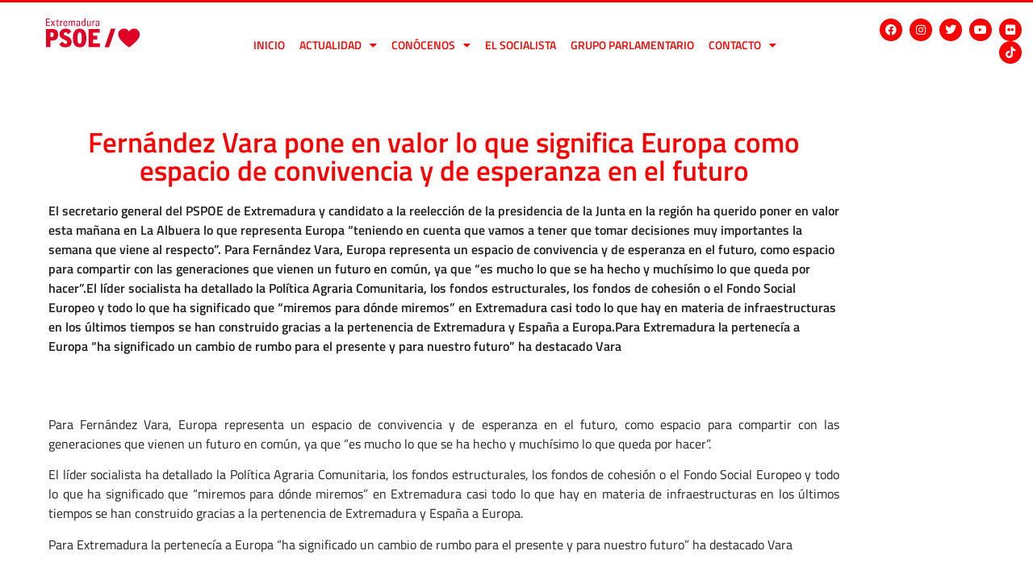

--- FILE ---
content_type: text/html; charset=UTF-8
request_url: https://www.psoeextremadura.com/fernandez-vara-pone-en-valor-lo-que-significa-europa-como-espacio-de-convivencia-y-de-esperanza-en-el-futuro/
body_size: 16087
content:
<!doctype html>
<html lang="es">
<head>
<meta charset="UTF-8">
<meta name="viewport" content="width=device-width, initial-scale=1">
<link rel="profile" href="https://gmpg.org/xfn/11">
<meta name='robots' content='index, follow, max-image-preview:large, max-snippet:-1, max-video-preview:-1' />
<!-- This site is optimized with the Yoast SEO plugin v26.8 - https://yoast.com/product/yoast-seo-wordpress/ -->
<title>Fernández Vara pone en valor lo que significa Europa como espacio de convivencia y de esperanza en el futuro - PSOE Extremadura</title>
<link rel="canonical" href="https://www.psoeextremadura.com/fernandez-vara-pone-en-valor-lo-que-significa-europa-como-espacio-de-convivencia-y-de-esperanza-en-el-futuro/" />
<meta property="og:locale" content="es_ES" />
<meta property="og:type" content="article" />
<meta property="og:title" content="Fernández Vara pone en valor lo que significa Europa como espacio de convivencia y de esperanza en el futuro - PSOE Extremadura" />
<meta property="og:description" content="El secretario general del PSPOE de Extremadura y candidato a la reelección de la presidencia de la Junta en la región ha querido poner en valor esta mañana en La Albuera lo que representa Europa “teniendo en cuenta que vamos a tener que tomar decisiones muy importantes la semana que viene al respecto”. Para Fernández Vara, Europa representa un espacio de convivencia y de esperanza en el futuro, como espacio para compartir con las generaciones que vienen un futuro en común, ya que “es mucho lo que se ha hecho y muchísimo lo que queda por hacer”.El líder socialista ha detallado la Política Agraria Comunitaria, los fondos estructurales, los fondos de cohesión o el Fondo Social Europeo y todo lo que ha significado que “miremos para dónde miremos” en Extremadura casi todo lo que hay en materia de infraestructuras en los últimos tiempos se han construido gracias a la pertenencia de Extremadura y España a Europa.Para Extremadura la pertenecía a Europa “ha significado un cambio de rumbo para el presente y para nuestro futuro” ha destacado Vara" />
<meta property="og:url" content="https://www.psoeextremadura.com/fernandez-vara-pone-en-valor-lo-que-significa-europa-como-espacio-de-convivencia-y-de-esperanza-en-el-futuro/" />
<meta property="og:site_name" content="PSOE Extremadura" />
<meta property="article:published_time" content="1970-01-01T00:00:00+00:00" />
<meta property="article:modified_time" content="2022-09-30T11:00:20+00:00" />
<meta name="author" content="admin" />
<meta name="twitter:card" content="summary_large_image" />
<meta name="twitter:label1" content="Escrito por" />
<meta name="twitter:data1" content="admin" />
<meta name="twitter:label2" content="Tiempo de lectura" />
<meta name="twitter:data2" content="1 minuto" />
<script type="application/ld+json" class="yoast-schema-graph">{"@context":"https://schema.org","@graph":[{"@type":"Article","@id":"https://www.psoeextremadura.com/fernandez-vara-pone-en-valor-lo-que-significa-europa-como-espacio-de-convivencia-y-de-esperanza-en-el-futuro/#article","isPartOf":{"@id":"https://www.psoeextremadura.com/fernandez-vara-pone-en-valor-lo-que-significa-europa-como-espacio-de-convivencia-y-de-esperanza-en-el-futuro/"},"author":{"name":"admin","@id":"https://www.psoeextremadura.com/#/schema/person/7ad55695d20fc98543fddcba80adf1cd"},"headline":"Fernández Vara pone en valor lo que significa Europa como espacio de convivencia y de esperanza en el futuro","datePublished":"1970-01-01T00:00:00+00:00","dateModified":"2022-09-30T11:00:20+00:00","mainEntityOfPage":{"@id":"https://www.psoeextremadura.com/fernandez-vara-pone-en-valor-lo-que-significa-europa-como-espacio-de-convivencia-y-de-esperanza-en-el-futuro/"},"wordCount":159,"publisher":{"@id":"https://www.psoeextremadura.com/#organization"},"articleSection":["Noticias"],"inLanguage":"es"},{"@type":"WebPage","@id":"https://www.psoeextremadura.com/fernandez-vara-pone-en-valor-lo-que-significa-europa-como-espacio-de-convivencia-y-de-esperanza-en-el-futuro/","url":"https://www.psoeextremadura.com/fernandez-vara-pone-en-valor-lo-que-significa-europa-como-espacio-de-convivencia-y-de-esperanza-en-el-futuro/","name":"Fernández Vara pone en valor lo que significa Europa como espacio de convivencia y de esperanza en el futuro - PSOE Extremadura","isPartOf":{"@id":"https://www.psoeextremadura.com/#website"},"datePublished":"1970-01-01T00:00:00+00:00","dateModified":"2022-09-30T11:00:20+00:00","breadcrumb":{"@id":"https://www.psoeextremadura.com/fernandez-vara-pone-en-valor-lo-que-significa-europa-como-espacio-de-convivencia-y-de-esperanza-en-el-futuro/#breadcrumb"},"inLanguage":"es","potentialAction":[{"@type":"ReadAction","target":["https://www.psoeextremadura.com/fernandez-vara-pone-en-valor-lo-que-significa-europa-como-espacio-de-convivencia-y-de-esperanza-en-el-futuro/"]}]},{"@type":"BreadcrumbList","@id":"https://www.psoeextremadura.com/fernandez-vara-pone-en-valor-lo-que-significa-europa-como-espacio-de-convivencia-y-de-esperanza-en-el-futuro/#breadcrumb","itemListElement":[{"@type":"ListItem","position":1,"name":"Portada","item":"https://www.psoeextremadura.com/"},{"@type":"ListItem","position":2,"name":"Noticias","item":"https://www.psoeextremadura.com/noticias/"},{"@type":"ListItem","position":3,"name":"Fernández Vara pone en valor lo que significa Europa como espacio de convivencia y de esperanza en el futuro"}]},{"@type":"WebSite","@id":"https://www.psoeextremadura.com/#website","url":"https://www.psoeextremadura.com/","name":"PSOE Extremadura","description":"Página web de la federación extremeña del PSOE","publisher":{"@id":"https://www.psoeextremadura.com/#organization"},"potentialAction":[{"@type":"SearchAction","target":{"@type":"EntryPoint","urlTemplate":"https://www.psoeextremadura.com/?s={search_term_string}"},"query-input":{"@type":"PropertyValueSpecification","valueRequired":true,"valueName":"search_term_string"}}],"inLanguage":"es"},{"@type":"Organization","@id":"https://www.psoeextremadura.com/#organization","name":"PSOE Extremadura","url":"https://www.psoeextremadura.com/","logo":{"@type":"ImageObject","inLanguage":"es","@id":"https://www.psoeextremadura.com/#/schema/logo/image/","url":"https://www.psoeextremadura.com/wp-content/uploads/logo-psoe-extremadura.svg","contentUrl":"https://www.psoeextremadura.com/wp-content/uploads/logo-psoe-extremadura.svg","caption":"PSOE Extremadura"},"image":{"@id":"https://www.psoeextremadura.com/#/schema/logo/image/"}},{"@type":"Person","@id":"https://www.psoeextremadura.com/#/schema/person/7ad55695d20fc98543fddcba80adf1cd","name":"admin","url":"https://www.psoeextremadura.com/author/admin/"}]}</script>
<!-- / Yoast SEO plugin. -->
<link rel='dns-prefetch' href='//www.psoeextremadura.com' />
<link rel="alternate" type="application/rss+xml" title="PSOE Extremadura &raquo; Feed" href="https://www.psoeextremadura.com/feed/" />
<link rel="alternate" type="application/rss+xml" title="PSOE Extremadura &raquo; Feed de los comentarios" href="https://www.psoeextremadura.com/comments/feed/" />
<link rel="alternate" type="application/rss+xml" title="PSOE Extremadura &raquo; Comentario Fernández Vara pone en valor lo que significa Europa como espacio de convivencia y de esperanza en el futuro del feed" href="https://www.psoeextremadura.com/fernandez-vara-pone-en-valor-lo-que-significa-europa-como-espacio-de-convivencia-y-de-esperanza-en-el-futuro/feed/" />
<link rel="alternate" title="oEmbed (JSON)" type="application/json+oembed" href="https://www.psoeextremadura.com/wp-json/oembed/1.0/embed?url=https%3A%2F%2Fwww.psoeextremadura.com%2Ffernandez-vara-pone-en-valor-lo-que-significa-europa-como-espacio-de-convivencia-y-de-esperanza-en-el-futuro%2F" />
<link rel="alternate" title="oEmbed (XML)" type="text/xml+oembed" href="https://www.psoeextremadura.com/wp-json/oembed/1.0/embed?url=https%3A%2F%2Fwww.psoeextremadura.com%2Ffernandez-vara-pone-en-valor-lo-que-significa-europa-como-espacio-de-convivencia-y-de-esperanza-en-el-futuro%2F&#038;format=xml" />
<style id='wp-img-auto-sizes-contain-inline-css'>
img:is([sizes=auto i],[sizes^="auto," i]){contain-intrinsic-size:3000px 1500px}
/*# sourceURL=wp-img-auto-sizes-contain-inline-css */
</style>
<!-- <link rel='stylesheet' id='sbi_styles-css' href='https://www.psoeextremadura.com/wp-content/plugins/instagram-feed/css/sbi-styles.min.css?ver=6.10.0' media='all' /> -->
<!-- <link rel='stylesheet' id='sby_common_styles-css' href='https://www.psoeextremadura.com/wp-content/plugins/feeds-for-youtube/public/build/css/sb-youtube-common.css?ver=2.6.2' media='all' /> -->
<!-- <link rel='stylesheet' id='sby_styles-css' href='https://www.psoeextremadura.com/wp-content/plugins/feeds-for-youtube/public/build/css/sb-youtube-free.css?ver=2.6.2' media='all' /> -->
<!-- <link rel='stylesheet' id='wp-block-library-css' href='https://www.psoeextremadura.com/wp-includes/css/dist/block-library/style.min.css?ver=6.9' media='all' /> -->
<link rel="stylesheet" type="text/css" href="//www.psoeextremadura.com/wp-content/cache/wpfc-minified/2caxgown/8ih14.css" media="all"/>
<style id='pdfemb-pdf-embedder-viewer-style-inline-css'>
.wp-block-pdfemb-pdf-embedder-viewer{max-width:none}
/*# sourceURL=https://www.psoeextremadura.com/wp-content/plugins/pdf-embedder/block/build/style-index.css */
</style>
<style id='global-styles-inline-css'>
:root{--wp--preset--aspect-ratio--square: 1;--wp--preset--aspect-ratio--4-3: 4/3;--wp--preset--aspect-ratio--3-4: 3/4;--wp--preset--aspect-ratio--3-2: 3/2;--wp--preset--aspect-ratio--2-3: 2/3;--wp--preset--aspect-ratio--16-9: 16/9;--wp--preset--aspect-ratio--9-16: 9/16;--wp--preset--color--black: #000000;--wp--preset--color--cyan-bluish-gray: #abb8c3;--wp--preset--color--white: #ffffff;--wp--preset--color--pale-pink: #f78da7;--wp--preset--color--vivid-red: #cf2e2e;--wp--preset--color--luminous-vivid-orange: #ff6900;--wp--preset--color--luminous-vivid-amber: #fcb900;--wp--preset--color--light-green-cyan: #7bdcb5;--wp--preset--color--vivid-green-cyan: #00d084;--wp--preset--color--pale-cyan-blue: #8ed1fc;--wp--preset--color--vivid-cyan-blue: #0693e3;--wp--preset--color--vivid-purple: #9b51e0;--wp--preset--gradient--vivid-cyan-blue-to-vivid-purple: linear-gradient(135deg,rgb(6,147,227) 0%,rgb(155,81,224) 100%);--wp--preset--gradient--light-green-cyan-to-vivid-green-cyan: linear-gradient(135deg,rgb(122,220,180) 0%,rgb(0,208,130) 100%);--wp--preset--gradient--luminous-vivid-amber-to-luminous-vivid-orange: linear-gradient(135deg,rgb(252,185,0) 0%,rgb(255,105,0) 100%);--wp--preset--gradient--luminous-vivid-orange-to-vivid-red: linear-gradient(135deg,rgb(255,105,0) 0%,rgb(207,46,46) 100%);--wp--preset--gradient--very-light-gray-to-cyan-bluish-gray: linear-gradient(135deg,rgb(238,238,238) 0%,rgb(169,184,195) 100%);--wp--preset--gradient--cool-to-warm-spectrum: linear-gradient(135deg,rgb(74,234,220) 0%,rgb(151,120,209) 20%,rgb(207,42,186) 40%,rgb(238,44,130) 60%,rgb(251,105,98) 80%,rgb(254,248,76) 100%);--wp--preset--gradient--blush-light-purple: linear-gradient(135deg,rgb(255,206,236) 0%,rgb(152,150,240) 100%);--wp--preset--gradient--blush-bordeaux: linear-gradient(135deg,rgb(254,205,165) 0%,rgb(254,45,45) 50%,rgb(107,0,62) 100%);--wp--preset--gradient--luminous-dusk: linear-gradient(135deg,rgb(255,203,112) 0%,rgb(199,81,192) 50%,rgb(65,88,208) 100%);--wp--preset--gradient--pale-ocean: linear-gradient(135deg,rgb(255,245,203) 0%,rgb(182,227,212) 50%,rgb(51,167,181) 100%);--wp--preset--gradient--electric-grass: linear-gradient(135deg,rgb(202,248,128) 0%,rgb(113,206,126) 100%);--wp--preset--gradient--midnight: linear-gradient(135deg,rgb(2,3,129) 0%,rgb(40,116,252) 100%);--wp--preset--font-size--small: 13px;--wp--preset--font-size--medium: 20px;--wp--preset--font-size--large: 36px;--wp--preset--font-size--x-large: 42px;--wp--preset--spacing--20: 0.44rem;--wp--preset--spacing--30: 0.67rem;--wp--preset--spacing--40: 1rem;--wp--preset--spacing--50: 1.5rem;--wp--preset--spacing--60: 2.25rem;--wp--preset--spacing--70: 3.38rem;--wp--preset--spacing--80: 5.06rem;--wp--preset--shadow--natural: 6px 6px 9px rgba(0, 0, 0, 0.2);--wp--preset--shadow--deep: 12px 12px 50px rgba(0, 0, 0, 0.4);--wp--preset--shadow--sharp: 6px 6px 0px rgba(0, 0, 0, 0.2);--wp--preset--shadow--outlined: 6px 6px 0px -3px rgb(255, 255, 255), 6px 6px rgb(0, 0, 0);--wp--preset--shadow--crisp: 6px 6px 0px rgb(0, 0, 0);}:root { --wp--style--global--content-size: 800px;--wp--style--global--wide-size: 1200px; }:where(body) { margin: 0; }.wp-site-blocks > .alignleft { float: left; margin-right: 2em; }.wp-site-blocks > .alignright { float: right; margin-left: 2em; }.wp-site-blocks > .aligncenter { justify-content: center; margin-left: auto; margin-right: auto; }:where(.wp-site-blocks) > * { margin-block-start: 24px; margin-block-end: 0; }:where(.wp-site-blocks) > :first-child { margin-block-start: 0; }:where(.wp-site-blocks) > :last-child { margin-block-end: 0; }:root { --wp--style--block-gap: 24px; }:root :where(.is-layout-flow) > :first-child{margin-block-start: 0;}:root :where(.is-layout-flow) > :last-child{margin-block-end: 0;}:root :where(.is-layout-flow) > *{margin-block-start: 24px;margin-block-end: 0;}:root :where(.is-layout-constrained) > :first-child{margin-block-start: 0;}:root :where(.is-layout-constrained) > :last-child{margin-block-end: 0;}:root :where(.is-layout-constrained) > *{margin-block-start: 24px;margin-block-end: 0;}:root :where(.is-layout-flex){gap: 24px;}:root :where(.is-layout-grid){gap: 24px;}.is-layout-flow > .alignleft{float: left;margin-inline-start: 0;margin-inline-end: 2em;}.is-layout-flow > .alignright{float: right;margin-inline-start: 2em;margin-inline-end: 0;}.is-layout-flow > .aligncenter{margin-left: auto !important;margin-right: auto !important;}.is-layout-constrained > .alignleft{float: left;margin-inline-start: 0;margin-inline-end: 2em;}.is-layout-constrained > .alignright{float: right;margin-inline-start: 2em;margin-inline-end: 0;}.is-layout-constrained > .aligncenter{margin-left: auto !important;margin-right: auto !important;}.is-layout-constrained > :where(:not(.alignleft):not(.alignright):not(.alignfull)){max-width: var(--wp--style--global--content-size);margin-left: auto !important;margin-right: auto !important;}.is-layout-constrained > .alignwide{max-width: var(--wp--style--global--wide-size);}body .is-layout-flex{display: flex;}.is-layout-flex{flex-wrap: wrap;align-items: center;}.is-layout-flex > :is(*, div){margin: 0;}body .is-layout-grid{display: grid;}.is-layout-grid > :is(*, div){margin: 0;}body{padding-top: 0px;padding-right: 0px;padding-bottom: 0px;padding-left: 0px;}a:where(:not(.wp-element-button)){text-decoration: underline;}:root :where(.wp-element-button, .wp-block-button__link){background-color: #32373c;border-width: 0;color: #fff;font-family: inherit;font-size: inherit;font-style: inherit;font-weight: inherit;letter-spacing: inherit;line-height: inherit;padding-top: calc(0.667em + 2px);padding-right: calc(1.333em + 2px);padding-bottom: calc(0.667em + 2px);padding-left: calc(1.333em + 2px);text-decoration: none;text-transform: inherit;}.has-black-color{color: var(--wp--preset--color--black) !important;}.has-cyan-bluish-gray-color{color: var(--wp--preset--color--cyan-bluish-gray) !important;}.has-white-color{color: var(--wp--preset--color--white) !important;}.has-pale-pink-color{color: var(--wp--preset--color--pale-pink) !important;}.has-vivid-red-color{color: var(--wp--preset--color--vivid-red) !important;}.has-luminous-vivid-orange-color{color: var(--wp--preset--color--luminous-vivid-orange) !important;}.has-luminous-vivid-amber-color{color: var(--wp--preset--color--luminous-vivid-amber) !important;}.has-light-green-cyan-color{color: var(--wp--preset--color--light-green-cyan) !important;}.has-vivid-green-cyan-color{color: var(--wp--preset--color--vivid-green-cyan) !important;}.has-pale-cyan-blue-color{color: var(--wp--preset--color--pale-cyan-blue) !important;}.has-vivid-cyan-blue-color{color: var(--wp--preset--color--vivid-cyan-blue) !important;}.has-vivid-purple-color{color: var(--wp--preset--color--vivid-purple) !important;}.has-black-background-color{background-color: var(--wp--preset--color--black) !important;}.has-cyan-bluish-gray-background-color{background-color: var(--wp--preset--color--cyan-bluish-gray) !important;}.has-white-background-color{background-color: var(--wp--preset--color--white) !important;}.has-pale-pink-background-color{background-color: var(--wp--preset--color--pale-pink) !important;}.has-vivid-red-background-color{background-color: var(--wp--preset--color--vivid-red) !important;}.has-luminous-vivid-orange-background-color{background-color: var(--wp--preset--color--luminous-vivid-orange) !important;}.has-luminous-vivid-amber-background-color{background-color: var(--wp--preset--color--luminous-vivid-amber) !important;}.has-light-green-cyan-background-color{background-color: var(--wp--preset--color--light-green-cyan) !important;}.has-vivid-green-cyan-background-color{background-color: var(--wp--preset--color--vivid-green-cyan) !important;}.has-pale-cyan-blue-background-color{background-color: var(--wp--preset--color--pale-cyan-blue) !important;}.has-vivid-cyan-blue-background-color{background-color: var(--wp--preset--color--vivid-cyan-blue) !important;}.has-vivid-purple-background-color{background-color: var(--wp--preset--color--vivid-purple) !important;}.has-black-border-color{border-color: var(--wp--preset--color--black) !important;}.has-cyan-bluish-gray-border-color{border-color: var(--wp--preset--color--cyan-bluish-gray) !important;}.has-white-border-color{border-color: var(--wp--preset--color--white) !important;}.has-pale-pink-border-color{border-color: var(--wp--preset--color--pale-pink) !important;}.has-vivid-red-border-color{border-color: var(--wp--preset--color--vivid-red) !important;}.has-luminous-vivid-orange-border-color{border-color: var(--wp--preset--color--luminous-vivid-orange) !important;}.has-luminous-vivid-amber-border-color{border-color: var(--wp--preset--color--luminous-vivid-amber) !important;}.has-light-green-cyan-border-color{border-color: var(--wp--preset--color--light-green-cyan) !important;}.has-vivid-green-cyan-border-color{border-color: var(--wp--preset--color--vivid-green-cyan) !important;}.has-pale-cyan-blue-border-color{border-color: var(--wp--preset--color--pale-cyan-blue) !important;}.has-vivid-cyan-blue-border-color{border-color: var(--wp--preset--color--vivid-cyan-blue) !important;}.has-vivid-purple-border-color{border-color: var(--wp--preset--color--vivid-purple) !important;}.has-vivid-cyan-blue-to-vivid-purple-gradient-background{background: var(--wp--preset--gradient--vivid-cyan-blue-to-vivid-purple) !important;}.has-light-green-cyan-to-vivid-green-cyan-gradient-background{background: var(--wp--preset--gradient--light-green-cyan-to-vivid-green-cyan) !important;}.has-luminous-vivid-amber-to-luminous-vivid-orange-gradient-background{background: var(--wp--preset--gradient--luminous-vivid-amber-to-luminous-vivid-orange) !important;}.has-luminous-vivid-orange-to-vivid-red-gradient-background{background: var(--wp--preset--gradient--luminous-vivid-orange-to-vivid-red) !important;}.has-very-light-gray-to-cyan-bluish-gray-gradient-background{background: var(--wp--preset--gradient--very-light-gray-to-cyan-bluish-gray) !important;}.has-cool-to-warm-spectrum-gradient-background{background: var(--wp--preset--gradient--cool-to-warm-spectrum) !important;}.has-blush-light-purple-gradient-background{background: var(--wp--preset--gradient--blush-light-purple) !important;}.has-blush-bordeaux-gradient-background{background: var(--wp--preset--gradient--blush-bordeaux) !important;}.has-luminous-dusk-gradient-background{background: var(--wp--preset--gradient--luminous-dusk) !important;}.has-pale-ocean-gradient-background{background: var(--wp--preset--gradient--pale-ocean) !important;}.has-electric-grass-gradient-background{background: var(--wp--preset--gradient--electric-grass) !important;}.has-midnight-gradient-background{background: var(--wp--preset--gradient--midnight) !important;}.has-small-font-size{font-size: var(--wp--preset--font-size--small) !important;}.has-medium-font-size{font-size: var(--wp--preset--font-size--medium) !important;}.has-large-font-size{font-size: var(--wp--preset--font-size--large) !important;}.has-x-large-font-size{font-size: var(--wp--preset--font-size--x-large) !important;}
:root :where(.wp-block-pullquote){font-size: 1.5em;line-height: 1.6;}
/*# sourceURL=global-styles-inline-css */
</style>
<!-- <link rel='stylesheet' id='ctf_styles-css' href='https://www.psoeextremadura.com/wp-content/plugins/custom-twitter-feeds/css/ctf-styles.min.css?ver=2.3.1' media='all' /> -->
<!-- <link rel='stylesheet' id='hello-elementor-css' href='https://www.psoeextremadura.com/wp-content/themes/hello-elementor/assets/css/reset.css?ver=3.4.6' media='all' /> -->
<!-- <link rel='stylesheet' id='hello-elementor-theme-style-css' href='https://www.psoeextremadura.com/wp-content/themes/hello-elementor/assets/css/theme.css?ver=3.4.6' media='all' /> -->
<!-- <link rel='stylesheet' id='elementor-frontend-css' href='https://www.psoeextremadura.com/wp-content/plugins/elementor/assets/css/frontend.min.css?ver=3.34.3' media='all' /> -->
<!-- <link rel='stylesheet' id='widget-image-css' href='https://www.psoeextremadura.com/wp-content/plugins/elementor/assets/css/widget-image.min.css?ver=3.34.3' media='all' /> -->
<!-- <link rel='stylesheet' id='widget-nav-menu-css' href='https://www.psoeextremadura.com/wp-content/plugins/elementor-pro/assets/css/widget-nav-menu.min.css?ver=3.34.0' media='all' /> -->
<!-- <link rel='stylesheet' id='widget-social-icons-css' href='https://www.psoeextremadura.com/wp-content/plugins/elementor/assets/css/widget-social-icons.min.css?ver=3.34.3' media='all' /> -->
<!-- <link rel='stylesheet' id='e-apple-webkit-css' href='https://www.psoeextremadura.com/wp-content/plugins/elementor/assets/css/conditionals/apple-webkit.min.css?ver=3.34.3' media='all' /> -->
<!-- <link rel='stylesheet' id='widget-heading-css' href='https://www.psoeextremadura.com/wp-content/plugins/elementor/assets/css/widget-heading.min.css?ver=3.34.3' media='all' /> -->
<!-- <link rel='stylesheet' id='widget-share-buttons-css' href='https://www.psoeextremadura.com/wp-content/plugins/elementor-pro/assets/css/widget-share-buttons.min.css?ver=3.34.0' media='all' /> -->
<!-- <link rel='stylesheet' id='elementor-icons-shared-0-css' href='https://www.psoeextremadura.com/wp-content/plugins/elementor/assets/lib/font-awesome/css/fontawesome.min.css?ver=5.15.3' media='all' /> -->
<!-- <link rel='stylesheet' id='elementor-icons-fa-solid-css' href='https://www.psoeextremadura.com/wp-content/plugins/elementor/assets/lib/font-awesome/css/solid.min.css?ver=5.15.3' media='all' /> -->
<!-- <link rel='stylesheet' id='elementor-icons-fa-brands-css' href='https://www.psoeextremadura.com/wp-content/plugins/elementor/assets/lib/font-awesome/css/brands.min.css?ver=5.15.3' media='all' /> -->
<!-- <link rel='stylesheet' id='widget-divider-css' href='https://www.psoeextremadura.com/wp-content/plugins/elementor/assets/css/widget-divider.min.css?ver=3.34.3' media='all' /> -->
<!-- <link rel='stylesheet' id='widget-post-navigation-css' href='https://www.psoeextremadura.com/wp-content/plugins/elementor-pro/assets/css/widget-post-navigation.min.css?ver=3.34.0' media='all' /> -->
<!-- <link rel='stylesheet' id='widget-image-box-css' href='https://www.psoeextremadura.com/wp-content/plugins/elementor/assets/css/widget-image-box.min.css?ver=3.34.3' media='all' /> -->
<!-- <link rel='stylesheet' id='elementor-icons-css' href='https://www.psoeextremadura.com/wp-content/plugins/elementor/assets/lib/eicons/css/elementor-icons.min.css?ver=5.46.0' media='all' /> -->
<link rel="stylesheet" type="text/css" href="//www.psoeextremadura.com/wp-content/cache/wpfc-minified/2fnjb5ol/8ih14.css" media="all"/>
<link rel='stylesheet' id='elementor-post-851-css' href='https://www.psoeextremadura.com/wp-content/uploads/elementor/css/post-851.css?ver=1769529023' media='all' />
<!-- <link rel='stylesheet' id='sby-common-styles-css' href='https://www.psoeextremadura.com/wp-content/plugins/feeds-for-youtube/css/https://www.psoeextremadura.com/wp-content/plugins/feeds-for-youtube/public/build/css/sb-youtube-common.css?ver=2.6.2' media='all' /> -->
<!-- <link rel='stylesheet' id='sby-styles-css' href='https://www.psoeextremadura.com/wp-content/plugins/feeds-for-youtube/css/https://www.psoeextremadura.com/wp-content/plugins/feeds-for-youtube/public/build/css/sb-youtube-free.css?ver=2.6.2' media='all' /> -->
<!-- <link rel='stylesheet' id='sbistyles-css' href='https://www.psoeextremadura.com/wp-content/plugins/instagram-feed/css/sbi-styles.min.css?ver=6.10.0' media='all' /> -->
<link rel="stylesheet" type="text/css" href="//www.psoeextremadura.com/wp-content/cache/wpfc-minified/mn6hw97a/8ih14.css" media="all"/>
<link rel='stylesheet' id='elementor-post-855-css' href='https://www.psoeextremadura.com/wp-content/uploads/elementor/css/post-855.css?ver=1769529024' media='all' />
<link rel='stylesheet' id='elementor-post-897-css' href='https://www.psoeextremadura.com/wp-content/uploads/elementor/css/post-897.css?ver=1769529024' media='all' />
<link rel='stylesheet' id='elementor-post-1237-css' href='https://www.psoeextremadura.com/wp-content/uploads/elementor/css/post-1237.css?ver=1769529025' media='all' />
<!-- <link rel='stylesheet' id='eael-general-css' href='https://www.psoeextremadura.com/wp-content/plugins/essential-addons-for-elementor-lite/assets/front-end/css/view/general.min.css?ver=6.5.9' media='all' /> -->
<!-- <link rel='stylesheet' id='ecs-styles-css' href='https://www.psoeextremadura.com/wp-content/plugins/ele-custom-skin/assets/css/ecs-style.css?ver=3.1.9' media='all' /> -->
<link rel="stylesheet" type="text/css" href="//www.psoeextremadura.com/wp-content/cache/wpfc-minified/q8kvd0c9/8ih14.css" media="all"/>
<link rel='stylesheet' id='elementor-post-1433-css' href='https://www.psoeextremadura.com/wp-content/uploads/elementor/css/post-1433.css?ver=1664368459' media='all' />
<link rel='stylesheet' id='elementor-post-12805-css' href='https://www.psoeextremadura.com/wp-content/uploads/elementor/css/post-12805.css?ver=1766755484' media='all' />
<!-- <link rel='stylesheet' id='elementor-gf-local-titilliumweb-css' href='https://www.psoeextremadura.com/wp-content/uploads/elementor/google-fonts/css/titilliumweb.css?ver=1742226562' media='all' /> -->
<link rel="stylesheet" type="text/css" href="//www.psoeextremadura.com/wp-content/cache/wpfc-minified/l0drwfov/8igi2.css" media="all"/>
<script id="jquery-core-js-extra">
var ctf = {"ajax_url":"https://www.psoeextremadura.com/wp-admin/admin-ajax.php"};
//# sourceURL=jquery-core-js-extra
</script>
<script src='//www.psoeextremadura.com/wp-content/cache/wpfc-minified/2de1p3c6/8igi2.js' type="text/javascript"></script>
<!-- <script src="https://www.psoeextremadura.com/wp-includes/js/jquery/jquery.min.js?ver=3.7.1" id="jquery-core-js"></script> -->
<!-- <script src="https://www.psoeextremadura.com/wp-includes/js/jquery/jquery-migrate.min.js?ver=3.4.1" id="jquery-migrate-js"></script> -->
<script id="ecs_ajax_load-js-extra">
var ecs_ajax_params = {"ajaxurl":"https://www.psoeextremadura.com/wp-admin/admin-ajax.php","posts":"{\"page\":0,\"name\":\"fernandez-vara-pone-en-valor-lo-que-significa-europa-como-espacio-de-convivencia-y-de-esperanza-en-el-futuro\",\"error\":\"\",\"m\":\"\",\"p\":0,\"post_parent\":\"\",\"subpost\":\"\",\"subpost_id\":\"\",\"attachment\":\"\",\"attachment_id\":0,\"pagename\":\"\",\"page_id\":0,\"second\":\"\",\"minute\":\"\",\"hour\":\"\",\"day\":0,\"monthnum\":0,\"year\":0,\"w\":0,\"category_name\":\"\",\"tag\":\"\",\"cat\":\"\",\"tag_id\":\"\",\"author\":\"\",\"author_name\":\"\",\"feed\":\"\",\"tb\":\"\",\"paged\":0,\"meta_key\":\"\",\"meta_value\":\"\",\"preview\":\"\",\"s\":\"\",\"sentence\":\"\",\"title\":\"\",\"fields\":\"all\",\"menu_order\":\"\",\"embed\":\"\",\"category__in\":[],\"category__not_in\":[],\"category__and\":[],\"post__in\":[],\"post__not_in\":[],\"post_name__in\":[],\"tag__in\":[],\"tag__not_in\":[],\"tag__and\":[],\"tag_slug__in\":[],\"tag_slug__and\":[],\"post_parent__in\":[],\"post_parent__not_in\":[],\"author__in\":[],\"author__not_in\":[],\"search_columns\":[],\"ignore_sticky_posts\":false,\"suppress_filters\":false,\"cache_results\":true,\"update_post_term_cache\":true,\"update_menu_item_cache\":false,\"lazy_load_term_meta\":true,\"update_post_meta_cache\":true,\"post_type\":\"\",\"posts_per_page\":10,\"nopaging\":false,\"comments_per_page\":\"50\",\"no_found_rows\":false,\"order\":\"DESC\"}"};
//# sourceURL=ecs_ajax_load-js-extra
</script>
<script src='//www.psoeextremadura.com/wp-content/cache/wpfc-minified/kcptyaz7/8igi2.js' type="text/javascript"></script>
<!-- <script src="https://www.psoeextremadura.com/wp-content/plugins/ele-custom-skin/assets/js/ecs_ajax_pagination.js?ver=3.1.9" id="ecs_ajax_load-js"></script> -->
<!-- <script src="https://www.psoeextremadura.com/wp-content/plugins/ele-custom-skin/assets/js/ecs.js?ver=3.1.9" id="ecs-script-js"></script> -->
<link rel="https://api.w.org/" href="https://www.psoeextremadura.com/wp-json/" /><link rel="alternate" title="JSON" type="application/json" href="https://www.psoeextremadura.com/wp-json/wp/v2/posts/4864" /><link rel="EditURI" type="application/rsd+xml" title="RSD" href="https://www.psoeextremadura.com/xmlrpc.php?rsd" />
<link rel='shortlink' href='https://www.psoeextremadura.com/?p=4864' />
<meta name="generator" content="Elementor 3.34.3; features: additional_custom_breakpoints; settings: css_print_method-external, google_font-enabled, font_display-auto">
<style>
.e-con.e-parent:nth-of-type(n+4):not(.e-lazyloaded):not(.e-no-lazyload),
.e-con.e-parent:nth-of-type(n+4):not(.e-lazyloaded):not(.e-no-lazyload) * {
background-image: none !important;
}
@media screen and (max-height: 1024px) {
.e-con.e-parent:nth-of-type(n+3):not(.e-lazyloaded):not(.e-no-lazyload),
.e-con.e-parent:nth-of-type(n+3):not(.e-lazyloaded):not(.e-no-lazyload) * {
background-image: none !important;
}
}
@media screen and (max-height: 640px) {
.e-con.e-parent:nth-of-type(n+2):not(.e-lazyloaded):not(.e-no-lazyload),
.e-con.e-parent:nth-of-type(n+2):not(.e-lazyloaded):not(.e-no-lazyload) * {
background-image: none !important;
}
}
</style>
<link rel="icon" href="https://www.psoeextremadura.com/wp-content/uploads/cropped-favicon-32x32.png" sizes="32x32" />
<link rel="icon" href="https://www.psoeextremadura.com/wp-content/uploads/cropped-favicon-192x192.png" sizes="192x192" />
<link rel="apple-touch-icon" href="https://www.psoeextremadura.com/wp-content/uploads/cropped-favicon-180x180.png" />
<meta name="msapplication-TileImage" content="https://www.psoeextremadura.com/wp-content/uploads/cropped-favicon-270x270.png" />
</head>
<body class="wp-singular post-template-default single single-post postid-4864 single-format-standard wp-custom-logo wp-embed-responsive wp-theme-hello-elementor hello-elementor-default elementor-default elementor-kit-851 elementor-page-1237">
<a class="skip-link screen-reader-text" href="#content">Ir al contenido</a>
<header data-elementor-type="header" data-elementor-id="855" class="elementor elementor-855 elementor-location-header" data-elementor-post-type="elementor_library">
<section class="elementor-section elementor-top-section elementor-element elementor-element-2e2bf0d elementor-section-boxed elementor-section-height-default elementor-section-height-default" data-id="2e2bf0d" data-element_type="section">
<div class="elementor-container elementor-column-gap-default">
<div class="elementor-column elementor-col-33 elementor-top-column elementor-element elementor-element-0fca850" data-id="0fca850" data-element_type="column">
<div class="elementor-widget-wrap elementor-element-populated">
<div class="elementor-element elementor-element-a2a7e6b elementor-widget elementor-widget-theme-site-logo elementor-widget-image" data-id="a2a7e6b" data-element_type="widget" data-widget_type="theme-site-logo.default">
<a href="https://www.psoeextremadura.com">
<img src="https://www.psoeextremadura.com/wp-content/uploads/logo-psoe-extremadura.svg" class="attachment-full size-full wp-image-862" alt="" />				</a>
</div>
</div>
</div>
<div class="elementor-column elementor-col-33 elementor-top-column elementor-element elementor-element-bc98c73" data-id="bc98c73" data-element_type="column">
<div class="elementor-widget-wrap elementor-element-populated">
<div class="elementor-element elementor-element-233c747 elementor-nav-menu__align-center elementor-nav-menu--stretch elementor-nav-menu--dropdown-tablet elementor-nav-menu__text-align-aside elementor-nav-menu--toggle elementor-nav-menu--burger elementor-widget elementor-widget-nav-menu" data-id="233c747" data-element_type="widget" data-settings="{&quot;full_width&quot;:&quot;stretch&quot;,&quot;layout&quot;:&quot;horizontal&quot;,&quot;submenu_icon&quot;:{&quot;value&quot;:&quot;&lt;i class=\&quot;fas fa-caret-down\&quot; aria-hidden=\&quot;true\&quot;&gt;&lt;\/i&gt;&quot;,&quot;library&quot;:&quot;fa-solid&quot;},&quot;toggle&quot;:&quot;burger&quot;}" data-widget_type="nav-menu.default">
<nav aria-label="Menú" class="elementor-nav-menu--main elementor-nav-menu__container elementor-nav-menu--layout-horizontal e--pointer-none">
<ul id="menu-1-233c747" class="elementor-nav-menu"><li class="menu-item menu-item-type-custom menu-item-object-custom menu-item-871"><a href="/" class="elementor-item">Inicio</a></li>
<li class="simula menu-item menu-item-type-custom menu-item-object-custom menu-item-has-children menu-item-872"><a class="elementor-item">Actualidad</a>
<ul class="sub-menu elementor-nav-menu--dropdown">
<li class="menu-item menu-item-type-custom menu-item-object-custom menu-item-874"><a href="/noticias/" class="elementor-sub-item">Noticias</a></li>
<li class="menu-item menu-item-type-custom menu-item-object-custom menu-item-875"><a href="https://www.flickr.com/photos/psoeextremadura/" class="elementor-sub-item">Galería de Imágenes</a></li>
<li class="menu-item menu-item-type-custom menu-item-object-custom menu-item-876"><a href="/videos/" class="elementor-sub-item">Videos</a></li>
</ul>
</li>
<li class="simula menu-item menu-item-type-custom menu-item-object-custom menu-item-has-children menu-item-877"><a class="elementor-item">Conócenos</a>
<ul class="sub-menu elementor-nav-menu--dropdown">
<li class="menu-item menu-item-type-custom menu-item-object-custom menu-item-878"><a href="https://www.psoeextremadura.com/ejecutiva/" class="elementor-sub-item">Ejecutiva</a></li>
<li class="menu-item menu-item-type-custom menu-item-object-custom menu-item-879"><a href="/historia/" class="elementor-sub-item">Historia</a></li>
<li class="menu-item menu-item-type-custom menu-item-object-custom menu-item-880"><a href="/ideas-valores/" class="elementor-sub-item">Ideas y valores</a></li>
<li class="menu-item menu-item-type-custom menu-item-object-custom menu-item-881"><a href="https://www.psoe.es/sedes/" class="elementor-sub-item">Sedes</a></li>
</ul>
</li>
<li class="menu-item menu-item-type-post_type menu-item-object-page menu-item-10500"><a href="https://www.psoeextremadura.com/el-socialista/" class="elementor-item">El socialista</a></li>
<li class="menu-item menu-item-type-custom menu-item-object-custom menu-item-883"><a href="https://gruposocialistaex.es/" class="elementor-item">Grupo Parlamentario</a></li>
<li class="simula menu-item menu-item-type-custom menu-item-object-custom menu-item-has-children menu-item-884"><a class="elementor-item">Contacto</a>
<ul class="sub-menu elementor-nav-menu--dropdown">
<li class="menu-item menu-item-type-custom menu-item-object-custom menu-item-894"><a href="https://afiliate.psoe.es/Affiliation/AffiliationHome" class="elementor-sub-item">¡Afíliate!</a></li>
<li class="menu-item menu-item-type-custom menu-item-object-custom menu-item-895"><a href="/contacto/" class="elementor-sub-item">Formulario de contacto</a></li>
</ul>
</li>
</ul>			</nav>
<div class="elementor-menu-toggle" role="button" tabindex="0" aria-label="Alternar menú" aria-expanded="false">
<i aria-hidden="true" role="presentation" class="elementor-menu-toggle__icon--open eicon-menu-bar"></i><i aria-hidden="true" role="presentation" class="elementor-menu-toggle__icon--close eicon-close"></i>		</div>
<nav class="elementor-nav-menu--dropdown elementor-nav-menu__container" aria-hidden="true">
<ul id="menu-2-233c747" class="elementor-nav-menu"><li class="menu-item menu-item-type-custom menu-item-object-custom menu-item-871"><a href="/" class="elementor-item" tabindex="-1">Inicio</a></li>
<li class="simula menu-item menu-item-type-custom menu-item-object-custom menu-item-has-children menu-item-872"><a class="elementor-item" tabindex="-1">Actualidad</a>
<ul class="sub-menu elementor-nav-menu--dropdown">
<li class="menu-item menu-item-type-custom menu-item-object-custom menu-item-874"><a href="/noticias/" class="elementor-sub-item" tabindex="-1">Noticias</a></li>
<li class="menu-item menu-item-type-custom menu-item-object-custom menu-item-875"><a href="https://www.flickr.com/photos/psoeextremadura/" class="elementor-sub-item" tabindex="-1">Galería de Imágenes</a></li>
<li class="menu-item menu-item-type-custom menu-item-object-custom menu-item-876"><a href="/videos/" class="elementor-sub-item" tabindex="-1">Videos</a></li>
</ul>
</li>
<li class="simula menu-item menu-item-type-custom menu-item-object-custom menu-item-has-children menu-item-877"><a class="elementor-item" tabindex="-1">Conócenos</a>
<ul class="sub-menu elementor-nav-menu--dropdown">
<li class="menu-item menu-item-type-custom menu-item-object-custom menu-item-878"><a href="https://www.psoeextremadura.com/ejecutiva/" class="elementor-sub-item" tabindex="-1">Ejecutiva</a></li>
<li class="menu-item menu-item-type-custom menu-item-object-custom menu-item-879"><a href="/historia/" class="elementor-sub-item" tabindex="-1">Historia</a></li>
<li class="menu-item menu-item-type-custom menu-item-object-custom menu-item-880"><a href="/ideas-valores/" class="elementor-sub-item" tabindex="-1">Ideas y valores</a></li>
<li class="menu-item menu-item-type-custom menu-item-object-custom menu-item-881"><a href="https://www.psoe.es/sedes/" class="elementor-sub-item" tabindex="-1">Sedes</a></li>
</ul>
</li>
<li class="menu-item menu-item-type-post_type menu-item-object-page menu-item-10500"><a href="https://www.psoeextremadura.com/el-socialista/" class="elementor-item" tabindex="-1">El socialista</a></li>
<li class="menu-item menu-item-type-custom menu-item-object-custom menu-item-883"><a href="https://gruposocialistaex.es/" class="elementor-item" tabindex="-1">Grupo Parlamentario</a></li>
<li class="simula menu-item menu-item-type-custom menu-item-object-custom menu-item-has-children menu-item-884"><a class="elementor-item" tabindex="-1">Contacto</a>
<ul class="sub-menu elementor-nav-menu--dropdown">
<li class="menu-item menu-item-type-custom menu-item-object-custom menu-item-894"><a href="https://afiliate.psoe.es/Affiliation/AffiliationHome" class="elementor-sub-item" tabindex="-1">¡Afíliate!</a></li>
<li class="menu-item menu-item-type-custom menu-item-object-custom menu-item-895"><a href="/contacto/" class="elementor-sub-item" tabindex="-1">Formulario de contacto</a></li>
</ul>
</li>
</ul>			</nav>
</div>
</div>
</div>
<div class="elementor-column elementor-col-33 elementor-top-column elementor-element elementor-element-0604956" data-id="0604956" data-element_type="column">
<div class="elementor-widget-wrap elementor-element-populated">
<div class="elementor-element elementor-element-c44333f elementor-shape-circle e-grid-align-right e-grid-align-mobile-center elementor-grid-0 elementor-widget elementor-widget-social-icons" data-id="c44333f" data-element_type="widget" data-widget_type="social-icons.default">
<div class="elementor-social-icons-wrapper elementor-grid" role="list">
<span class="elementor-grid-item" role="listitem">
<a class="elementor-icon elementor-social-icon elementor-social-icon-facebook elementor-repeater-item-df0d0a0" href="https://www.facebook.com/psoe.extremadura" target="_blank">
<span class="elementor-screen-only">Facebook</span>
<i aria-hidden="true" class="fab fa-facebook"></i>					</a>
</span>
<span class="elementor-grid-item" role="listitem">
<a class="elementor-icon elementor-social-icon elementor-social-icon-instagram elementor-repeater-item-b714a0e" href="https://www.instagram.com/psoeextremadura/?hl=es" target="_blank">
<span class="elementor-screen-only">Instagram</span>
<i aria-hidden="true" class="fab fa-instagram"></i>					</a>
</span>
<span class="elementor-grid-item" role="listitem">
<a class="elementor-icon elementor-social-icon elementor-social-icon-twitter elementor-repeater-item-3c04f44" href="https://twitter.com/psoeex" target="_blank">
<span class="elementor-screen-only">Twitter</span>
<i aria-hidden="true" class="fab fa-twitter"></i>					</a>
</span>
<span class="elementor-grid-item" role="listitem">
<a class="elementor-icon elementor-social-icon elementor-social-icon-youtube elementor-repeater-item-aa32b09" href="https://www.youtube.com/user/psoeextremadura" target="_blank">
<span class="elementor-screen-only">Youtube</span>
<i aria-hidden="true" class="fab fa-youtube"></i>					</a>
</span>
<span class="elementor-grid-item" role="listitem">
<a class="elementor-icon elementor-social-icon elementor-social-icon-flickr elementor-repeater-item-5246d5c" href="https://www.flickr.com/photos/psoeextremadura" target="_blank">
<span class="elementor-screen-only">Flickr</span>
<i aria-hidden="true" class="fab fa-flickr"></i>					</a>
</span>
<span class="elementor-grid-item" role="listitem">
<a class="elementor-icon elementor-social-icon elementor-social-icon-tiktok elementor-repeater-item-7c7c3ae" href="https://www.tiktok.com/@psoeextremadura" target="_blank">
<span class="elementor-screen-only">Tiktok</span>
<i aria-hidden="true" class="fab fa-tiktok"></i>					</a>
</span>
</div>
</div>
</div>
</div>
</div>
</section>
</header>
<div data-elementor-type="single-post" data-elementor-id="1237" class="elementor elementor-1237 elementor-location-single post-4864 post type-post status-publish format-standard hentry category-noticias" data-elementor-post-type="elementor_library">
<section class="elementor-section elementor-top-section elementor-element elementor-element-724375f elementor-section-boxed elementor-section-height-default elementor-section-height-default" data-id="724375f" data-element_type="section">
<div class="elementor-container elementor-column-gap-default">
<div class="elementor-column elementor-col-100 elementor-top-column elementor-element elementor-element-8b714c2" data-id="8b714c2" data-element_type="column">
<div class="elementor-widget-wrap elementor-element-populated">
<div class="elementor-element elementor-element-b06fc94 elementor-widget elementor-widget-heading" data-id="b06fc94" data-element_type="widget" data-widget_type="heading.default">
<h1 class="elementor-heading-title elementor-size-default">Fernández Vara pone en valor lo que significa Europa como espacio de convivencia y de esperanza en el futuro</h1>				</div>
<div class="elementor-element elementor-element-7c0fe6a elementor-widget elementor-widget-theme-post-excerpt" data-id="7c0fe6a" data-element_type="widget" data-widget_type="theme-post-excerpt.default">
El secretario general del PSPOE de Extremadura y candidato a la reelección de la presidencia de la Junta en la región ha querido poner en valor esta mañana en La Albuera lo que representa Europa “teniendo en cuenta que vamos a tener que tomar decisiones muy importantes la semana que viene al respecto”. Para Fernández Vara, Europa representa un espacio de convivencia y de esperanza en el futuro, como espacio para compartir con las generaciones que vienen un futuro en común, ya que “es mucho lo que se ha hecho y muchísimo lo que queda por hacer”.El líder socialista ha detallado la Política Agraria Comunitaria, los fondos estructurales, los fondos de cohesión o el Fondo Social Europeo y todo lo que ha significado que “miremos para dónde miremos” en Extremadura casi todo lo que hay en materia de infraestructuras en los últimos tiempos se han construido gracias a la pertenencia de Extremadura y España a Europa.Para Extremadura la pertenecía a Europa “ha significado un cambio de rumbo para el presente y para nuestro futuro” ha destacado Vara				</div>
<div class="elementor-element elementor-element-6bd4512 elementor-widget elementor-widget-theme-post-content" data-id="6bd4512" data-element_type="widget" data-widget_type="theme-post-content.default">
<div class="itemFullText">
&#xD;</p>
<p style="text-align: justify;"> </p>
<p>&#xD;</p>
<p style="text-align: justify;">Para Fernández Vara, Europa representa un espacio de convivencia y de esperanza en el futuro, como espacio para compartir con las generaciones que vienen un futuro en común, ya que “es mucho lo que se ha hecho y muchísimo lo que queda por hacer”.</p>
<p>&#xD;</p>
<p style="text-align: justify;">El líder socialista ha detallado la Política Agraria Comunitaria, los fondos estructurales, los fondos de cohesión o el Fondo Social Europeo y todo lo que ha significado que “miremos para dónde miremos” en Extremadura casi todo lo que hay en materia de infraestructuras en los últimos tiempos se han construido gracias a la pertenencia de Extremadura y España a Europa.</p>
<p>&#xD;</p>
<p style="text-align: justify;">Para Extremadura la pertenecía a Europa “ha significado un cambio de rumbo para el presente y para nuestro futuro” ha destacado Vara</p>
</p></div>
<div class="clr"></div>
</div>
<div class="elementor-element elementor-element-63a3d2c elementor-widget elementor-widget-heading" data-id="63a3d2c" data-element_type="widget" data-widget_type="heading.default">
<span class="elementor-heading-title elementor-size-default">¡Comparte en redes sociales!</span>				</div>
<div class="elementor-element elementor-element-aea8045 elementor-share-buttons--color-custom elementor-share-buttons--view-icon-text elementor-share-buttons--skin-gradient elementor-share-buttons--shape-square elementor-grid-0 elementor-widget elementor-widget-share-buttons" data-id="aea8045" data-element_type="widget" data-widget_type="share-buttons.default">
<div class="elementor-grid" role="list">
<div class="elementor-grid-item" role="listitem">
<div class="elementor-share-btn elementor-share-btn_facebook" role="button" tabindex="0" aria-label="Compartir en facebook">
<span class="elementor-share-btn__icon">
<i class="fab fa-facebook" aria-hidden="true"></i>							</span>
<div class="elementor-share-btn__text">
<span class="elementor-share-btn__title">
Facebook									</span>
</div>
</div>
</div>
<div class="elementor-grid-item" role="listitem">
<div class="elementor-share-btn elementor-share-btn_twitter" role="button" tabindex="0" aria-label="Compartir en twitter">
<span class="elementor-share-btn__icon">
<i class="fab fa-twitter" aria-hidden="true"></i>							</span>
<div class="elementor-share-btn__text">
<span class="elementor-share-btn__title">
Twitter									</span>
</div>
</div>
</div>
<div class="elementor-grid-item" role="listitem">
<div class="elementor-share-btn elementor-share-btn_linkedin" role="button" tabindex="0" aria-label="Compartir en linkedin">
<span class="elementor-share-btn__icon">
<i class="fab fa-linkedin" aria-hidden="true"></i>							</span>
<div class="elementor-share-btn__text">
<span class="elementor-share-btn__title">
LinkedIn									</span>
</div>
</div>
</div>
<div class="elementor-grid-item" role="listitem">
<div class="elementor-share-btn elementor-share-btn_whatsapp" role="button" tabindex="0" aria-label="Compartir en whatsapp">
<span class="elementor-share-btn__icon">
<i class="fab fa-whatsapp" aria-hidden="true"></i>							</span>
<div class="elementor-share-btn__text">
<span class="elementor-share-btn__title">
WhatsApp									</span>
</div>
</div>
</div>
<div class="elementor-grid-item" role="listitem">
<div class="elementor-share-btn elementor-share-btn_email" role="button" tabindex="0" aria-label="Compartir en email">
<span class="elementor-share-btn__icon">
<i class="fas fa-envelope" aria-hidden="true"></i>							</span>
<div class="elementor-share-btn__text">
<span class="elementor-share-btn__title">
Email									</span>
</div>
</div>
</div>
</div>
</div>
<div class="elementor-element elementor-element-a14fd05 elementor-widget-divider--view-line elementor-widget elementor-widget-divider" data-id="a14fd05" data-element_type="widget" data-widget_type="divider.default">
<div class="elementor-divider">
<span class="elementor-divider-separator">
</span>
</div>
</div>
<div class="elementor-element elementor-element-cd0ca45 elementor-post-navigation-borders-yes elementor-widget elementor-widget-post-navigation" data-id="cd0ca45" data-element_type="widget" data-widget_type="post-navigation.default">
<div class="elementor-post-navigation" role="navigation" aria-label="Navegación de la entrada">
<div class="elementor-post-navigation__prev elementor-post-navigation__link">
<a href="https://www.psoeextremadura.com/rodriguez-ibarra-asegura-que-el-psoe-es-el-unico-partido-que-elaboro-y-voto-la-constitucion/" rel="prev"><span class="post-navigation__arrow-wrapper post-navigation__arrow-prev"><i aria-hidden="true" class="fas fa-chevron-left"></i><span class="elementor-screen-only">Ant</span></span><span class="elementor-post-navigation__link__prev"><span class="post-navigation__prev--label">Anterior</span><span class="post-navigation__prev--title">Rodríguez Ibarra asegura que el PSOE es el único partido que elaboró y votó la Constitución</span></span></a>			</div>
<div class="elementor-post-navigation__separator-wrapper">
<div class="elementor-post-navigation__separator"></div>
</div>
<div class="elementor-post-navigation__next elementor-post-navigation__link">
<a href="https://www.psoeextremadura.com/acompanamiento-al-pequeno-comercio-sobre-todo-en-la-venta-a-traves-de-la-red/" rel="next"><span class="elementor-post-navigation__link__next"><span class="post-navigation__next--label">Siguiente</span><span class="post-navigation__next--title">Acompañamiento al pequeño comercio sobre todo en la venta a través de la red</span></span><span class="post-navigation__arrow-wrapper post-navigation__arrow-next"><i aria-hidden="true" class="fas fa-chevron-right"></i><span class="elementor-screen-only">Siguiente</span></span></a>			</div>
</div>
</div>
</div>
</div>
</div>
</section>
<section class="elementor-section elementor-top-section elementor-element elementor-element-88b7bf9 elementor-section-boxed elementor-section-height-default elementor-section-height-default" data-id="88b7bf9" data-element_type="section" data-settings="{&quot;background_background&quot;:&quot;classic&quot;}">
<div class="elementor-container elementor-column-gap-default">
<div class="elementor-column elementor-col-100 elementor-top-column elementor-element elementor-element-b8df97e" data-id="b8df97e" data-element_type="column">
<div class="elementor-widget-wrap elementor-element-populated">
<section class="elementor-section elementor-inner-section elementor-element elementor-element-537c4ec elementor-section-boxed elementor-section-height-default elementor-section-height-default" data-id="537c4ec" data-element_type="section">
<div class="elementor-container elementor-column-gap-default">
<div class="elementor-column elementor-col-100 elementor-inner-column elementor-element elementor-element-8c27bac" data-id="8c27bac" data-element_type="column">
<div class="elementor-widget-wrap elementor-element-populated">
<div class="elementor-element elementor-element-0d5c25a elementor-hidden-mobile elementor-widget elementor-widget-text-editor" data-id="0d5c25a" data-element_type="widget" data-widget_type="text-editor.default">
<p>COMPROMETIDOS <img class="alignnone wp-image-935" src="https://www.psoeextremadura.com/wp-content/uploads/Recurso-9-300x163.png" alt="" width="52" height="28" /></p>								</div>
<div class="elementor-element elementor-element-8129460 elementor-hidden-desktop elementor-hidden-tablet elementor-widget elementor-widget-text-editor" data-id="8129460" data-element_type="widget" data-widget_type="text-editor.default">
<p>COMPROMETIDOS <img class="alignnone wp-image-935" src="https://www.psoeextremadura.com/wp-content/uploads/Recurso-9-300x163.png" alt="" width="36" height="19" /></p>								</div>
</div>
</div>
</div>
</section>
<section class="elementor-section elementor-inner-section elementor-element elementor-element-0666851 elementor-section-boxed elementor-section-height-default elementor-section-height-default" data-id="0666851" data-element_type="section">
<div class="elementor-container elementor-column-gap-default">
<div class="elementor-column elementor-col-25 elementor-inner-column elementor-element elementor-element-6bb6c5d" data-id="6bb6c5d" data-element_type="column">
<div class="elementor-widget-wrap elementor-element-populated">
<div class="elementor-element elementor-element-2f1c048 elementor-position-left elementor-vertical-align-middle elementor-widget elementor-widget-image-box" data-id="2f1c048" data-element_type="widget" data-widget_type="image-box.default">
<div class="elementor-image-box-wrapper"><figure class="elementor-image-box-img"><img width="155" height="155" src="https://www.psoeextremadura.com/wp-content/uploads/Recurso-5.png" class="attachment-full size-full wp-image-936" alt="" /></figure><div class="elementor-image-box-content"><h3 class="elementor-image-box-title">VIVIENDA DIGNA</h3></div></div>				</div>
</div>
</div>
<div class="elementor-column elementor-col-25 elementor-inner-column elementor-element elementor-element-3ed994f" data-id="3ed994f" data-element_type="column">
<div class="elementor-widget-wrap elementor-element-populated">
<div class="elementor-element elementor-element-365d084 elementor-position-left elementor-vertical-align-middle elementor-widget elementor-widget-image-box" data-id="365d084" data-element_type="widget" data-widget_type="image-box.default">
<div class="elementor-image-box-wrapper"><figure class="elementor-image-box-img"><img loading="lazy" width="156" height="155" src="https://www.psoeextremadura.com/wp-content/uploads/Recurso-4.png" class="attachment-full size-full wp-image-937" alt="" /></figure><div class="elementor-image-box-content"><h3 class="elementor-image-box-title">EDUCACIÓN DE CALIDAD</h3></div></div>				</div>
</div>
</div>
<div class="elementor-column elementor-col-25 elementor-inner-column elementor-element elementor-element-e568a3d" data-id="e568a3d" data-element_type="column">
<div class="elementor-widget-wrap elementor-element-populated">
<div class="elementor-element elementor-element-e11d306 elementor-position-left elementor-vertical-align-middle elementor-widget elementor-widget-image-box" data-id="e11d306" data-element_type="widget" data-widget_type="image-box.default">
<div class="elementor-image-box-wrapper"><figure class="elementor-image-box-img"><img loading="lazy" width="155" height="155" src="https://www.psoeextremadura.com/wp-content/uploads/Recurso-3.png" class="attachment-full size-full wp-image-938" alt="" /></figure><div class="elementor-image-box-content"><h3 class="elementor-image-box-title">EMPLEO JUSTO</h3></div></div>				</div>
</div>
</div>
<div class="elementor-column elementor-col-25 elementor-inner-column elementor-element elementor-element-c218118" data-id="c218118" data-element_type="column">
<div class="elementor-widget-wrap elementor-element-populated">
<div class="elementor-element elementor-element-757416a elementor-position-left elementor-vertical-align-middle elementor-widget elementor-widget-image-box" data-id="757416a" data-element_type="widget" data-widget_type="image-box.default">
<div class="elementor-image-box-wrapper"><figure class="elementor-image-box-img"><img loading="lazy" width="150" height="150" src="https://www.psoeextremadura.com/wp-content/uploads/sanidad.png" class="attachment-full size-full wp-image-8233" alt="" /></figure><div class="elementor-image-box-content"><h3 class="elementor-image-box-title">SANIDAD PÚBLICA</h3></div></div>				</div>
</div>
</div>
</div>
</section>
</div>
</div>
</div>
</section>
</div>
		<footer data-elementor-type="footer" data-elementor-id="897" class="elementor elementor-897 elementor-location-footer" data-elementor-post-type="elementor_library">
<section class="elementor-section elementor-top-section elementor-element elementor-element-a1cc03b elementor-section-boxed elementor-section-height-default elementor-section-height-default" data-id="a1cc03b" data-element_type="section">
<div class="elementor-container elementor-column-gap-default">
<div class="elementor-column elementor-col-33 elementor-top-column elementor-element elementor-element-69f7491" data-id="69f7491" data-element_type="column">
<div class="elementor-widget-wrap elementor-element-populated">
<div class="elementor-element elementor-element-f803c2f elementor-widget elementor-widget-image" data-id="f803c2f" data-element_type="widget" data-widget_type="image.default">
<img loading="lazy" width="240" height="119" src="https://www.psoeextremadura.com/wp-content/uploads/Recurso-7.png" class="attachment-medium size-medium wp-image-899" alt="Psoe Extremadura" />															</div>
</div>
</div>
<div class="elementor-column elementor-col-33 elementor-top-column elementor-element elementor-element-a04e2ca" data-id="a04e2ca" data-element_type="column">
<div class="elementor-widget-wrap elementor-element-populated">
<div class="elementor-element elementor-element-4696aaf elementor-nav-menu__align-center elementor-nav-menu--dropdown-none elementor-widget elementor-widget-nav-menu" data-id="4696aaf" data-element_type="widget" data-settings="{&quot;layout&quot;:&quot;horizontal&quot;,&quot;submenu_icon&quot;:{&quot;value&quot;:&quot;&lt;i class=\&quot;fas fa-caret-down\&quot; aria-hidden=\&quot;true\&quot;&gt;&lt;\/i&gt;&quot;,&quot;library&quot;:&quot;fa-solid&quot;}}" data-widget_type="nav-menu.default">
<nav aria-label="Menú" class="elementor-nav-menu--main elementor-nav-menu__container elementor-nav-menu--layout-horizontal e--pointer-none">
<ul id="menu-1-4696aaf" class="elementor-nav-menu"><li class="menu-item menu-item-type-post_type menu-item-object-page current_page_parent menu-item-7191"><a href="https://www.psoeextremadura.com/noticias/" class="elementor-item">Actualidad</a></li>
<li class="menu-item menu-item-type-post_type menu-item-object-page menu-item-7192"><a href="https://www.psoeextremadura.com/?page_id=1031" class="elementor-item">Conócenos</a></li>
<li class="menu-item menu-item-type-post_type menu-item-object-page menu-item-7194"><a href="https://www.psoeextremadura.com/el-socialista/" class="elementor-item">El socialista</a></li>
<li class="menu-item menu-item-type-custom menu-item-object-custom menu-item-913"><a href="https://gruposocialistaex.es/" class="elementor-item">Grupo Parlamentario</a></li>
<li class="menu-item menu-item-type-post_type menu-item-object-page menu-item-7195"><a href="https://www.psoeextremadura.com/contacto/" class="elementor-item">Contacto</a></li>
</ul>			</nav>
<nav class="elementor-nav-menu--dropdown elementor-nav-menu__container" aria-hidden="true">
<ul id="menu-2-4696aaf" class="elementor-nav-menu"><li class="menu-item menu-item-type-post_type menu-item-object-page current_page_parent menu-item-7191"><a href="https://www.psoeextremadura.com/noticias/" class="elementor-item" tabindex="-1">Actualidad</a></li>
<li class="menu-item menu-item-type-post_type menu-item-object-page menu-item-7192"><a href="https://www.psoeextremadura.com/?page_id=1031" class="elementor-item" tabindex="-1">Conócenos</a></li>
<li class="menu-item menu-item-type-post_type menu-item-object-page menu-item-7194"><a href="https://www.psoeextremadura.com/el-socialista/" class="elementor-item" tabindex="-1">El socialista</a></li>
<li class="menu-item menu-item-type-custom menu-item-object-custom menu-item-913"><a href="https://gruposocialistaex.es/" class="elementor-item" tabindex="-1">Grupo Parlamentario</a></li>
<li class="menu-item menu-item-type-post_type menu-item-object-page menu-item-7195"><a href="https://www.psoeextremadura.com/contacto/" class="elementor-item" tabindex="-1">Contacto</a></li>
</ul>			</nav>
</div>
</div>
</div>
<div class="elementor-column elementor-col-33 elementor-top-column elementor-element elementor-element-21642f8" data-id="21642f8" data-element_type="column">
<div class="elementor-widget-wrap elementor-element-populated">
<div class="elementor-element elementor-element-a077b72 elementor-shape-circle e-grid-align-right e-grid-align-mobile-center e-grid-align-tablet-center elementor-grid-0 elementor-widget elementor-widget-social-icons" data-id="a077b72" data-element_type="widget" data-widget_type="social-icons.default">
<div class="elementor-social-icons-wrapper elementor-grid" role="list">
<span class="elementor-grid-item" role="listitem">
<a class="elementor-icon elementor-social-icon elementor-social-icon-facebook elementor-repeater-item-df0d0a0" href="https://www.facebook.com/psoe.extremadura" target="_blank">
<span class="elementor-screen-only">Facebook</span>
<i aria-hidden="true" class="fab fa-facebook"></i>					</a>
</span>
<span class="elementor-grid-item" role="listitem">
<a class="elementor-icon elementor-social-icon elementor-social-icon-instagram elementor-repeater-item-b714a0e" href="https://www.instagram.com/psoeextremadura/?hl=es" target="_blank">
<span class="elementor-screen-only">Instagram</span>
<i aria-hidden="true" class="fab fa-instagram"></i>					</a>
</span>
<span class="elementor-grid-item" role="listitem">
<a class="elementor-icon elementor-social-icon elementor-social-icon-twitter elementor-repeater-item-3c04f44" href="https://twitter.com/psoeex" target="_blank">
<span class="elementor-screen-only">Twitter</span>
<i aria-hidden="true" class="fab fa-twitter"></i>					</a>
</span>
<span class="elementor-grid-item" role="listitem">
<a class="elementor-icon elementor-social-icon elementor-social-icon-youtube elementor-repeater-item-aa32b09" href="https://www.youtube.com/user/psoeextremadura" target="_blank">
<span class="elementor-screen-only">Youtube</span>
<i aria-hidden="true" class="fab fa-youtube"></i>					</a>
</span>
<span class="elementor-grid-item" role="listitem">
<a class="elementor-icon elementor-social-icon elementor-social-icon-flickr elementor-repeater-item-5246d5c" href="https://www.flickr.com/photos/psoeextremadura" target="_blank">
<span class="elementor-screen-only">Flickr</span>
<i aria-hidden="true" class="fab fa-flickr"></i>					</a>
</span>
<span class="elementor-grid-item" role="listitem">
<a class="elementor-icon elementor-social-icon elementor-social-icon-tiktok elementor-repeater-item-7c7c3ae" href="https://www.tiktok.com/@psoeextremadura" target="_blank">
<span class="elementor-screen-only">Tiktok</span>
<i aria-hidden="true" class="fab fa-tiktok"></i>					</a>
</span>
</div>
</div>
</div>
</div>
</div>
</section>
<section class="elementor-section elementor-top-section elementor-element elementor-element-e3b7ace elementor-section-boxed elementor-section-height-default elementor-section-height-default" data-id="e3b7ace" data-element_type="section">
<div class="elementor-container elementor-column-gap-default">
<div class="elementor-column elementor-col-100 elementor-top-column elementor-element elementor-element-743bd07" data-id="743bd07" data-element_type="column">
<div class="elementor-widget-wrap elementor-element-populated">
<section class="elementor-section elementor-inner-section elementor-element elementor-element-e85e8d6 elementor-reverse-tablet elementor-reverse-mobile elementor-section-boxed elementor-section-height-default elementor-section-height-default" data-id="e85e8d6" data-element_type="section">
<div class="elementor-container elementor-column-gap-default">
<div class="elementor-column elementor-col-50 elementor-inner-column elementor-element elementor-element-a8388e2" data-id="a8388e2" data-element_type="column">
<div class="elementor-widget-wrap elementor-element-populated">
<div class="elementor-element elementor-element-65cff79 elementor-widget elementor-widget-text-editor" data-id="65cff79" data-element_type="widget" data-widget_type="text-editor.default">
<p>© 2024 by PSOE de Extremadura · Diseño web: <a href="http://agenciafisher.es">Agencia FISHER</a></p>								</div>
</div>
</div>
<div class="elementor-column elementor-col-50 elementor-inner-column elementor-element elementor-element-a88b2fd" data-id="a88b2fd" data-element_type="column">
<div class="elementor-widget-wrap elementor-element-populated">
<div class="elementor-element elementor-element-069410f elementor-nav-menu__align-center elementor-nav-menu--dropdown-none elementor-widget elementor-widget-nav-menu" data-id="069410f" data-element_type="widget" data-settings="{&quot;layout&quot;:&quot;horizontal&quot;,&quot;submenu_icon&quot;:{&quot;value&quot;:&quot;&lt;i class=\&quot;fas fa-caret-down\&quot; aria-hidden=\&quot;true\&quot;&gt;&lt;\/i&gt;&quot;,&quot;library&quot;:&quot;fa-solid&quot;}}" data-widget_type="nav-menu.default">
<nav aria-label="Menú" class="elementor-nav-menu--main elementor-nav-menu__container elementor-nav-menu--layout-horizontal e--pointer-none">
<ul id="menu-1-069410f" class="elementor-nav-menu"><li class="menu-item menu-item-type-custom menu-item-object-custom menu-item-917"><a href="#" class="elementor-item elementor-item-anchor">Términos legales</a></li>
<li class="menu-item menu-item-type-custom menu-item-object-custom menu-item-918"><a href="#" class="elementor-item elementor-item-anchor">Política de privacidad</a></li>
<li class="menu-item menu-item-type-custom menu-item-object-custom menu-item-919"><a href="#" class="elementor-item elementor-item-anchor">Aviso Legal</a></li>
<li class="menu-item menu-item-type-custom menu-item-object-custom menu-item-920"><a href="/politica-de-cookies/" class="elementor-item">Política de cookies</a></li>
</ul>			</nav>
<nav class="elementor-nav-menu--dropdown elementor-nav-menu__container" aria-hidden="true">
<ul id="menu-2-069410f" class="elementor-nav-menu"><li class="menu-item menu-item-type-custom menu-item-object-custom menu-item-917"><a href="#" class="elementor-item elementor-item-anchor" tabindex="-1">Términos legales</a></li>
<li class="menu-item menu-item-type-custom menu-item-object-custom menu-item-918"><a href="#" class="elementor-item elementor-item-anchor" tabindex="-1">Política de privacidad</a></li>
<li class="menu-item menu-item-type-custom menu-item-object-custom menu-item-919"><a href="#" class="elementor-item elementor-item-anchor" tabindex="-1">Aviso Legal</a></li>
<li class="menu-item menu-item-type-custom menu-item-object-custom menu-item-920"><a href="/politica-de-cookies/" class="elementor-item" tabindex="-1">Política de cookies</a></li>
</ul>			</nav>
</div>
</div>
</div>
</div>
</section>
</div>
</div>
</div>
</section>
</footer>
<script type="speculationrules">
{"prefetch":[{"source":"document","where":{"and":[{"href_matches":"/*"},{"not":{"href_matches":["/wp-*.php","/wp-admin/*","/wp-content/uploads/*","/wp-content/*","/wp-content/plugins/*","/wp-content/themes/hello-elementor/*","/*\\?(.+)"]}},{"not":{"selector_matches":"a[rel~=\"nofollow\"]"}},{"not":{"selector_matches":".no-prefetch, .no-prefetch a"}}]},"eagerness":"conservative"}]}
</script>
<!-- YouTube Feeds JS -->
<script type="text/javascript">
</script>
<!-- Instagram Feed JS -->
<script type="text/javascript">
var sbiajaxurl = "https://www.psoeextremadura.com/wp-admin/admin-ajax.php";
</script>
<script>
const lazyloadRunObserver = () => {
const lazyloadBackgrounds = document.querySelectorAll( `.e-con.e-parent:not(.e-lazyloaded)` );
const lazyloadBackgroundObserver = new IntersectionObserver( ( entries ) => {
entries.forEach( ( entry ) => {
if ( entry.isIntersecting ) {
let lazyloadBackground = entry.target;
if( lazyloadBackground ) {
lazyloadBackground.classList.add( 'e-lazyloaded' );
}
lazyloadBackgroundObserver.unobserve( entry.target );
}
});
}, { rootMargin: '200px 0px 200px 0px' } );
lazyloadBackgrounds.forEach( ( lazyloadBackground ) => {
lazyloadBackgroundObserver.observe( lazyloadBackground );
} );
};
const events = [
'DOMContentLoaded',
'elementor/lazyload/observe',
];
events.forEach( ( event ) => {
document.addEventListener( event, lazyloadRunObserver );
} );
</script>
<script src="https://www.psoeextremadura.com/wp-content/plugins/dynamicconditions/Public/js/dynamic-conditions-public.js?ver=1.7.5" id="dynamic-conditions-js"></script>
<script src="https://www.psoeextremadura.com/wp-content/plugins/elementor/assets/js/webpack.runtime.min.js?ver=3.34.3" id="elementor-webpack-runtime-js"></script>
<script src="https://www.psoeextremadura.com/wp-content/plugins/elementor/assets/js/frontend-modules.min.js?ver=3.34.3" id="elementor-frontend-modules-js"></script>
<script src="https://www.psoeextremadura.com/wp-includes/js/jquery/ui/core.min.js?ver=1.13.3" id="jquery-ui-core-js"></script>
<script id="elementor-frontend-js-extra">
var EAELImageMaskingConfig = {"svg_dir_url":"https://www.psoeextremadura.com/wp-content/plugins/essential-addons-for-elementor-lite/assets/front-end/img/image-masking/svg-shapes/"};
//# sourceURL=elementor-frontend-js-extra
</script>
<script id="elementor-frontend-js-before">
var elementorFrontendConfig = {"environmentMode":{"edit":false,"wpPreview":false,"isScriptDebug":false},"i18n":{"shareOnFacebook":"Compartir en Facebook","shareOnTwitter":"Compartir en Twitter","pinIt":"Pinear","download":"Descargar","downloadImage":"Descargar imagen","fullscreen":"Pantalla completa","zoom":"Zoom","share":"Compartir","playVideo":"Reproducir v\u00eddeo","previous":"Anterior","next":"Siguiente","close":"Cerrar","a11yCarouselPrevSlideMessage":"Diapositiva anterior","a11yCarouselNextSlideMessage":"Diapositiva siguiente","a11yCarouselFirstSlideMessage":"Esta es la primera diapositiva","a11yCarouselLastSlideMessage":"Esta es la \u00faltima diapositiva","a11yCarouselPaginationBulletMessage":"Ir a la diapositiva"},"is_rtl":false,"breakpoints":{"xs":0,"sm":480,"md":768,"lg":1025,"xl":1440,"xxl":1600},"responsive":{"breakpoints":{"mobile":{"label":"M\u00f3vil vertical","value":767,"default_value":767,"direction":"max","is_enabled":true},"mobile_extra":{"label":"M\u00f3vil horizontal","value":880,"default_value":880,"direction":"max","is_enabled":false},"tablet":{"label":"Tableta vertical","value":1024,"default_value":1024,"direction":"max","is_enabled":true},"tablet_extra":{"label":"Tableta horizontal","value":1200,"default_value":1200,"direction":"max","is_enabled":false},"laptop":{"label":"Port\u00e1til","value":1366,"default_value":1366,"direction":"max","is_enabled":false},"widescreen":{"label":"Pantalla grande","value":2400,"default_value":2400,"direction":"min","is_enabled":false}},"hasCustomBreakpoints":false},"version":"3.34.3","is_static":false,"experimentalFeatures":{"additional_custom_breakpoints":true,"container":true,"e_optimized_markup":true,"theme_builder_v2":true,"hello-theme-header-footer":true,"nested-elements":true,"home_screen":true,"global_classes_should_enforce_capabilities":true,"e_variables":true,"cloud-library":true,"e_opt_in_v4_page":true,"e_interactions":true,"e_editor_one":true,"import-export-customization":true,"e_pro_variables":true},"urls":{"assets":"https:\/\/www.psoeextremadura.com\/wp-content\/plugins\/elementor\/assets\/","ajaxurl":"https:\/\/www.psoeextremadura.com\/wp-admin\/admin-ajax.php","uploadUrl":"https:\/\/www.psoeextremadura.com\/wp-content\/uploads"},"nonces":{"floatingButtonsClickTracking":"3bac4caa62"},"swiperClass":"swiper","settings":{"page":[],"editorPreferences":[]},"kit":{"active_breakpoints":["viewport_mobile","viewport_tablet"],"global_image_lightbox":"yes","lightbox_enable_counter":"yes","lightbox_enable_fullscreen":"yes","lightbox_enable_zoom":"yes","lightbox_enable_share":"yes","lightbox_title_src":"title","lightbox_description_src":"description"},"post":{"id":4864,"title":"Fern%C3%A1ndez%20Vara%20pone%20en%20valor%20lo%20que%20significa%20Europa%20como%20espacio%20de%20convivencia%20y%20de%20esperanza%20en%20el%20futuro%20-%20PSOE%20Extremadura","excerpt":"El secretario general del PSPOE de Extremadura y candidato a la reelecci\u00f3n de la presidencia de la Junta en la regi\u00f3n ha querido poner en valor esta ma\u00f1ana en La Albuera lo que representa Europa \u201cteniendo en cuenta que vamos a tener que tomar decisiones muy importantes la semana que viene al respecto\u201d.\u00a0Para Fern\u00e1ndez Vara, Europa representa un espacio de convivencia y de esperanza en el futuro, como espacio para compartir con las generaciones que vienen un futuro en com\u00fan, ya que \u201ces mucho lo que se ha hecho y much\u00edsimo lo que queda por hacer\u201d.El l\u00edder socialista ha detallado la Pol\u00edtica Agraria Comunitaria, los fondos estructurales, los fondos de cohesi\u00f3n o el Fondo Social Europeo y todo lo que ha significado que \u201cmiremos para d\u00f3nde miremos\u201d en Extremadura casi todo lo que hay en materia de infraestructuras en los \u00faltimos tiempos se han construido gracias a la pertenencia de Extremadura y Espa\u00f1a a Europa.Para Extremadura la pertenec\u00eda a Europa \u201cha significado un cambio de rumbo para el presente y para nuestro futuro\u201d ha destacado Vara","featuredImage":false}};
//# sourceURL=elementor-frontend-js-before
</script>
<script src="https://www.psoeextremadura.com/wp-content/plugins/elementor/assets/js/frontend.min.js?ver=3.34.3" id="elementor-frontend-js"></script>
<script src="https://www.psoeextremadura.com/wp-content/plugins/elementor-pro/assets/lib/smartmenus/jquery.smartmenus.min.js?ver=1.2.1" id="smartmenus-js"></script>
<script id="eael-general-js-extra">
var localize = {"ajaxurl":"https://www.psoeextremadura.com/wp-admin/admin-ajax.php","nonce":"ca4fb119a0","i18n":{"added":"A\u00f1adido","compare":"Comparar","loading":"Cargando..."},"eael_translate_text":{"required_text":"es un campo obligatorio","invalid_text":"No v\u00e1lido","billing_text":"Facturaci\u00f3n","shipping_text":"Env\u00edo","fg_mfp_counter_text":"de"},"page_permalink":"https://www.psoeextremadura.com/fernandez-vara-pone-en-valor-lo-que-significa-europa-como-espacio-de-convivencia-y-de-esperanza-en-el-futuro/","cart_redirectition":"","cart_page_url":"","el_breakpoints":{"mobile":{"label":"M\u00f3vil vertical","value":767,"default_value":767,"direction":"max","is_enabled":true},"mobile_extra":{"label":"M\u00f3vil horizontal","value":880,"default_value":880,"direction":"max","is_enabled":false},"tablet":{"label":"Tableta vertical","value":1024,"default_value":1024,"direction":"max","is_enabled":true},"tablet_extra":{"label":"Tableta horizontal","value":1200,"default_value":1200,"direction":"max","is_enabled":false},"laptop":{"label":"Port\u00e1til","value":1366,"default_value":1366,"direction":"max","is_enabled":false},"widescreen":{"label":"Pantalla grande","value":2400,"default_value":2400,"direction":"min","is_enabled":false}}};
//# sourceURL=eael-general-js-extra
</script>
<script src="https://www.psoeextremadura.com/wp-content/plugins/essential-addons-for-elementor-lite/assets/front-end/js/view/general.min.js?ver=6.5.9" id="eael-general-js"></script>
<script src="https://www.psoeextremadura.com/wp-content/plugins/elementor-pro/assets/js/webpack-pro.runtime.min.js?ver=3.34.0" id="elementor-pro-webpack-runtime-js"></script>
<script src="https://www.psoeextremadura.com/wp-includes/js/dist/hooks.min.js?ver=dd5603f07f9220ed27f1" id="wp-hooks-js"></script>
<script src="https://www.psoeextremadura.com/wp-includes/js/dist/i18n.min.js?ver=c26c3dc7bed366793375" id="wp-i18n-js"></script>
<script id="wp-i18n-js-after">
wp.i18n.setLocaleData( { 'text direction\u0004ltr': [ 'ltr' ] } );
//# sourceURL=wp-i18n-js-after
</script>
<script id="elementor-pro-frontend-js-before">
var ElementorProFrontendConfig = {"ajaxurl":"https:\/\/www.psoeextremadura.com\/wp-admin\/admin-ajax.php","nonce":"4b52c72ba8","urls":{"assets":"https:\/\/www.psoeextremadura.com\/wp-content\/plugins\/elementor-pro\/assets\/","rest":"https:\/\/www.psoeextremadura.com\/wp-json\/"},"settings":{"lazy_load_background_images":true},"popup":{"hasPopUps":false},"shareButtonsNetworks":{"facebook":{"title":"Facebook","has_counter":true},"twitter":{"title":"Twitter"},"linkedin":{"title":"LinkedIn","has_counter":true},"pinterest":{"title":"Pinterest","has_counter":true},"reddit":{"title":"Reddit","has_counter":true},"vk":{"title":"VK","has_counter":true},"odnoklassniki":{"title":"OK","has_counter":true},"tumblr":{"title":"Tumblr"},"digg":{"title":"Digg"},"skype":{"title":"Skype"},"stumbleupon":{"title":"StumbleUpon","has_counter":true},"mix":{"title":"Mix"},"telegram":{"title":"Telegram"},"pocket":{"title":"Pocket","has_counter":true},"xing":{"title":"XING","has_counter":true},"whatsapp":{"title":"WhatsApp"},"email":{"title":"Email"},"print":{"title":"Print"},"x-twitter":{"title":"X"},"threads":{"title":"Threads"}},"facebook_sdk":{"lang":"es_ES","app_id":""},"lottie":{"defaultAnimationUrl":"https:\/\/www.psoeextremadura.com\/wp-content\/plugins\/elementor-pro\/modules\/lottie\/assets\/animations\/default.json"}};
//# sourceURL=elementor-pro-frontend-js-before
</script>
<script src="https://www.psoeextremadura.com/wp-content/plugins/elementor-pro/assets/js/frontend.min.js?ver=3.34.0" id="elementor-pro-frontend-js"></script>
<script src="https://www.psoeextremadura.com/wp-content/plugins/elementor-pro/assets/js/elements-handlers.min.js?ver=3.34.0" id="pro-elements-handlers-js"></script>
</body>
</html><!-- WP Fastest Cache file was created in 0.833 seconds, on 28/01/2026 @ 02:07 --><!-- need to refresh to see cached version -->

--- FILE ---
content_type: text/css
request_url: https://www.psoeextremadura.com/wp-content/uploads/elementor/css/post-897.css?ver=1769529024
body_size: 1592
content:
.elementor-897 .elementor-element.elementor-element-a1cc03b > .elementor-container{max-width:1400px;}.elementor-897 .elementor-element.elementor-element-a1cc03b{border-style:solid;border-width:3px 0px 0px 0px;border-color:var( --e-global-color-primary );padding:10px 0px 10px 0px;}.elementor-widget-image .widget-image-caption{color:var( --e-global-color-text );font-family:var( --e-global-typography-text-font-family ), Sans-serif;font-weight:var( --e-global-typography-text-font-weight );}.elementor-897 .elementor-element.elementor-element-f803c2f img{width:51%;}.elementor-bc-flex-widget .elementor-897 .elementor-element.elementor-element-a04e2ca.elementor-column .elementor-widget-wrap{align-items:center;}.elementor-897 .elementor-element.elementor-element-a04e2ca.elementor-column.elementor-element[data-element_type="column"] > .elementor-widget-wrap.elementor-element-populated{align-content:center;align-items:center;}.elementor-widget-nav-menu .elementor-nav-menu .elementor-item{font-family:var( --e-global-typography-primary-font-family ), Sans-serif;font-weight:var( --e-global-typography-primary-font-weight );}.elementor-widget-nav-menu .elementor-nav-menu--main .elementor-item{color:var( --e-global-color-text );fill:var( --e-global-color-text );}.elementor-widget-nav-menu .elementor-nav-menu--main .elementor-item:hover,
					.elementor-widget-nav-menu .elementor-nav-menu--main .elementor-item.elementor-item-active,
					.elementor-widget-nav-menu .elementor-nav-menu--main .elementor-item.highlighted,
					.elementor-widget-nav-menu .elementor-nav-menu--main .elementor-item:focus{color:var( --e-global-color-accent );fill:var( --e-global-color-accent );}.elementor-widget-nav-menu .elementor-nav-menu--main:not(.e--pointer-framed) .elementor-item:before,
					.elementor-widget-nav-menu .elementor-nav-menu--main:not(.e--pointer-framed) .elementor-item:after{background-color:var( --e-global-color-accent );}.elementor-widget-nav-menu .e--pointer-framed .elementor-item:before,
					.elementor-widget-nav-menu .e--pointer-framed .elementor-item:after{border-color:var( --e-global-color-accent );}.elementor-widget-nav-menu{--e-nav-menu-divider-color:var( --e-global-color-text );}.elementor-widget-nav-menu .elementor-nav-menu--dropdown .elementor-item, .elementor-widget-nav-menu .elementor-nav-menu--dropdown  .elementor-sub-item{font-family:var( --e-global-typography-accent-font-family ), Sans-serif;font-weight:var( --e-global-typography-accent-font-weight );}.elementor-897 .elementor-element.elementor-element-4696aaf{margin:0px 0px calc(var(--kit-widget-spacing, 0px) + 0px) 0px;}.elementor-897 .elementor-element.elementor-element-4696aaf .elementor-nav-menu .elementor-item{font-family:"Titillium Web", Sans-serif;font-size:14px;font-weight:600;text-transform:uppercase;}.elementor-897 .elementor-element.elementor-element-4696aaf .elementor-nav-menu--main .elementor-item{color:#4E4E4E;fill:#4E4E4E;padding-left:18px;padding-right:18px;}.elementor-897 .elementor-element.elementor-element-4696aaf .elementor-nav-menu--main .elementor-item:hover,
					.elementor-897 .elementor-element.elementor-element-4696aaf .elementor-nav-menu--main .elementor-item.elementor-item-active,
					.elementor-897 .elementor-element.elementor-element-4696aaf .elementor-nav-menu--main .elementor-item.highlighted,
					.elementor-897 .elementor-element.elementor-element-4696aaf .elementor-nav-menu--main .elementor-item:focus{color:var( --e-global-color-primary );fill:var( --e-global-color-primary );}.elementor-897 .elementor-element.elementor-element-4696aaf .elementor-nav-menu--main .elementor-item.elementor-item-active{color:var( --e-global-color-primary );}.elementor-897 .elementor-element.elementor-element-4696aaf .elementor-nav-menu--dropdown a:hover,
					.elementor-897 .elementor-element.elementor-element-4696aaf .elementor-nav-menu--dropdown a:focus,
					.elementor-897 .elementor-element.elementor-element-4696aaf .elementor-nav-menu--dropdown a.elementor-item-active,
					.elementor-897 .elementor-element.elementor-element-4696aaf .elementor-nav-menu--dropdown a.highlighted,
					.elementor-897 .elementor-element.elementor-element-4696aaf .elementor-menu-toggle:hover,
					.elementor-897 .elementor-element.elementor-element-4696aaf .elementor-menu-toggle:focus{color:#FFFFFF;}.elementor-897 .elementor-element.elementor-element-4696aaf .elementor-nav-menu--dropdown a:hover,
					.elementor-897 .elementor-element.elementor-element-4696aaf .elementor-nav-menu--dropdown a:focus,
					.elementor-897 .elementor-element.elementor-element-4696aaf .elementor-nav-menu--dropdown a.elementor-item-active,
					.elementor-897 .elementor-element.elementor-element-4696aaf .elementor-nav-menu--dropdown a.highlighted{background-color:var( --e-global-color-primary );}.elementor-897 .elementor-element.elementor-element-4696aaf .elementor-nav-menu--dropdown .elementor-item, .elementor-897 .elementor-element.elementor-element-4696aaf .elementor-nav-menu--dropdown  .elementor-sub-item{font-family:"Titillium Web", Sans-serif;font-weight:500;text-transform:uppercase;}.elementor-bc-flex-widget .elementor-897 .elementor-element.elementor-element-21642f8.elementor-column .elementor-widget-wrap{align-items:center;}.elementor-897 .elementor-element.elementor-element-21642f8.elementor-column.elementor-element[data-element_type="column"] > .elementor-widget-wrap.elementor-element-populated{align-content:center;align-items:center;}.elementor-897 .elementor-element.elementor-element-a077b72{--grid-template-columns:repeat(0, auto);text-align:right;--icon-size:14px;--grid-column-gap:5px;--grid-row-gap:0px;}.elementor-897 .elementor-element.elementor-element-a077b72 .elementor-social-icon{background-color:var( --e-global-color-primary );}.elementor-897 .elementor-element.elementor-element-e85e8d6{border-style:solid;border-width:1px 0px 0px 0px;border-color:var( --e-global-color-primary );}.elementor-bc-flex-widget .elementor-897 .elementor-element.elementor-element-a8388e2.elementor-column .elementor-widget-wrap{align-items:center;}.elementor-897 .elementor-element.elementor-element-a8388e2.elementor-column.elementor-element[data-element_type="column"] > .elementor-widget-wrap.elementor-element-populated{align-content:center;align-items:center;}.elementor-897 .elementor-element.elementor-element-a8388e2 > .elementor-element-populated{margin:0px 0px 0px 0px;--e-column-margin-right:0px;--e-column-margin-left:0px;padding:15px 0px 0px 0px;}.elementor-widget-text-editor{font-family:var( --e-global-typography-text-font-family ), Sans-serif;font-weight:var( --e-global-typography-text-font-weight );color:var( --e-global-color-text );}.elementor-widget-text-editor.elementor-drop-cap-view-stacked .elementor-drop-cap{background-color:var( --e-global-color-primary );}.elementor-widget-text-editor.elementor-drop-cap-view-framed .elementor-drop-cap, .elementor-widget-text-editor.elementor-drop-cap-view-default .elementor-drop-cap{color:var( --e-global-color-primary );border-color:var( --e-global-color-primary );}.elementor-897 .elementor-element.elementor-element-65cff79{font-family:"Titillium Web", Sans-serif;font-size:13px;font-weight:400;}.elementor-897 .elementor-element.elementor-element-069410f{margin:0px 0px calc(var(--kit-widget-spacing, 0px) + 0px) 0px;}.elementor-897 .elementor-element.elementor-element-069410f .elementor-nav-menu .elementor-item{font-family:"Titillium Web", Sans-serif;font-size:13px;font-weight:500;}.elementor-897 .elementor-element.elementor-element-069410f .elementor-nav-menu--main .elementor-item{color:#4E4E4E;fill:#4E4E4E;padding-left:18px;padding-right:18px;}.elementor-897 .elementor-element.elementor-element-069410f .elementor-nav-menu--main .elementor-item:hover,
					.elementor-897 .elementor-element.elementor-element-069410f .elementor-nav-menu--main .elementor-item.elementor-item-active,
					.elementor-897 .elementor-element.elementor-element-069410f .elementor-nav-menu--main .elementor-item.highlighted,
					.elementor-897 .elementor-element.elementor-element-069410f .elementor-nav-menu--main .elementor-item:focus{color:var( --e-global-color-primary );fill:var( --e-global-color-primary );}.elementor-897 .elementor-element.elementor-element-069410f .elementor-nav-menu--main .elementor-item.elementor-item-active{color:var( --e-global-color-primary );}.elementor-897 .elementor-element.elementor-element-069410f .elementor-nav-menu--dropdown a:hover,
					.elementor-897 .elementor-element.elementor-element-069410f .elementor-nav-menu--dropdown a:focus,
					.elementor-897 .elementor-element.elementor-element-069410f .elementor-nav-menu--dropdown a.elementor-item-active,
					.elementor-897 .elementor-element.elementor-element-069410f .elementor-nav-menu--dropdown a.highlighted,
					.elementor-897 .elementor-element.elementor-element-069410f .elementor-menu-toggle:hover,
					.elementor-897 .elementor-element.elementor-element-069410f .elementor-menu-toggle:focus{color:#FFFFFF;}.elementor-897 .elementor-element.elementor-element-069410f .elementor-nav-menu--dropdown a:hover,
					.elementor-897 .elementor-element.elementor-element-069410f .elementor-nav-menu--dropdown a:focus,
					.elementor-897 .elementor-element.elementor-element-069410f .elementor-nav-menu--dropdown a.elementor-item-active,
					.elementor-897 .elementor-element.elementor-element-069410f .elementor-nav-menu--dropdown a.highlighted{background-color:var( --e-global-color-primary );}.elementor-897 .elementor-element.elementor-element-069410f .elementor-nav-menu--dropdown .elementor-item, .elementor-897 .elementor-element.elementor-element-069410f .elementor-nav-menu--dropdown  .elementor-sub-item{font-family:"Titillium Web", Sans-serif;font-weight:500;text-transform:uppercase;}.elementor-theme-builder-content-area{height:400px;}.elementor-location-header:before, .elementor-location-footer:before{content:"";display:table;clear:both;}@media(max-width:1024px){.elementor-897 .elementor-element.elementor-element-4696aaf .elementor-nav-menu--main .elementor-item{padding-left:10px;padding-right:10px;}.elementor-897 .elementor-element.elementor-element-a077b72{text-align:center;}}@media(min-width:768px){.elementor-897 .elementor-element.elementor-element-69f7491{width:20%;}.elementor-897 .elementor-element.elementor-element-a04e2ca{width:59.664%;}.elementor-897 .elementor-element.elementor-element-21642f8{width:20%;}}@media(max-width:1024px) and (min-width:768px){.elementor-897 .elementor-element.elementor-element-a04e2ca{width:80%;}.elementor-897 .elementor-element.elementor-element-21642f8{width:100%;}}@media(max-width:767px){.elementor-897 .elementor-element.elementor-element-a1cc03b{padding:5px 0px 5px 0px;}.elementor-897 .elementor-element.elementor-element-69f7491{width:100%;}.elementor-897 .elementor-element.elementor-element-a04e2ca{width:100%;}.elementor-897 .elementor-element.elementor-element-4696aaf .elementor-nav-menu--dropdown a{padding-top:9px;padding-bottom:9px;}.elementor-897 .elementor-element.elementor-element-4696aaf .elementor-nav-menu--main > .elementor-nav-menu > li > .elementor-nav-menu--dropdown, .elementor-897 .elementor-element.elementor-element-4696aaf .elementor-nav-menu__container.elementor-nav-menu--dropdown{margin-top:51px !important;}.elementor-897 .elementor-element.elementor-element-21642f8{width:100%;}.elementor-897 .elementor-element.elementor-element-a077b72{text-align:center;--icon-size:13px;}.elementor-897 .elementor-element.elementor-element-65cff79{text-align:center;}.elementor-897 .elementor-element.elementor-element-069410f .elementor-nav-menu--dropdown a{padding-top:9px;padding-bottom:9px;}.elementor-897 .elementor-element.elementor-element-069410f .elementor-nav-menu--main > .elementor-nav-menu > li > .elementor-nav-menu--dropdown, .elementor-897 .elementor-element.elementor-element-069410f .elementor-nav-menu__container.elementor-nav-menu--dropdown{margin-top:51px !important;}}